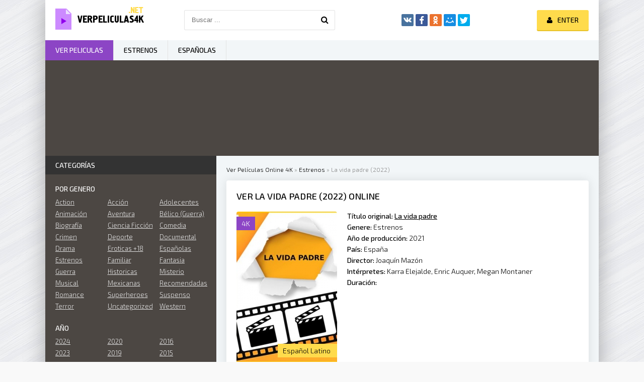

--- FILE ---
content_type: text/html; charset=utf-8
request_url: https://verpeliculas4k.org/16585-la-vida-padre-2022.html
body_size: 8408
content:
<!DOCTYPE html>
<html lang="es">
<head>
	<meta http-equiv="Content-Type" content="text/html; charset=utf-8" />
<title>Ver  La vida padre 2022  Online Español Latino  en HD</title>
<meta name="description" content="Película La vida padre  complete online del 2022 en español latino y subtitulada. Ver online La vida padre y Descargar Gratis  en HD 720p, Full HD 1080p, Ultra HD 4K." />
<meta name="keywords" content="Ver online La vida padre, Ver  La vida padre 2022, La vida padre online" />
<meta name="generator" content="DataLife Engine (http://dle-news.ru)" />

<meta property="og:site_name" content="Ver Peliculas Completas Online Gratis Estrenos 2025 En Español y Latino Full HD, 4K" />
<meta property="og:type" content="article" />
<meta property="og:title" content="La vida padre (2022)" />
<meta property="og:url" content="https://verpeliculas4k.org/16585-la-vida-padre-2022.html" />
<meta property="og:image" content="https://verpeliculas4k.org/uploads/posts/2021-09/medium/1632726821_2228101.jpg" />
<link rel="search" type="application/opensearchdescription+xml" href="https://verpeliculas4k.org/engine/opensearch.php" title="Ver Peliculas Completas Online Gratis Estrenos 2025 En Español y Latino Full HD, 4K" />
<link rel="alternate" type="application/rss+xml" title="Ver Peliculas Completas Online Gratis Estrenos 2025 En Español y Latino Full HD, 4K" href="https://verpeliculas4k.org/rss.xml" />
	 <meta name="viewport" content="width=device-width, initial-scale=1.0" />
	  <link rel="shortcut icon" href="/templates/verpeliculas4k/images/favicon.png" />
	  <link href="/templates/verpeliculas4k/style/styles.css" type="text/css" rel="stylesheet" />
	  <link href="/templates/verpeliculas4k/style/engine.css" type="text/css" rel="stylesheet" />
	  <link href="https://fonts.googleapis.com/css?family=Exo+2:300,300i,500,500i&amp;subset=cyrillic" rel="stylesheet"> 
    
    
    <meta name="google-site-verification" content="QkXsZU6Q2swotsym4WJIEdJZ-3zFT2FfRC1UuraMKpo" />
    <meta name="msvalidate.01" content="1D9C330D04FD5E05F278E8C8662224C7" />
    <meta name="google-site-verification" content="5RaUVCantztJMUrpk9VjU_W6wmcKm7wPx15UFEtyeDE" />
    
           <script src="//repelis.tube/playerjs1.js" type="text/javascript"></script>

    
</head>

<body>

<div class="wrap">

	<div class="block center fx-col">
	
		<div class="cols clearfix" id="cols">
		
			<main class="main clearfix fx-col grid-list" >
				
				

 
				<div class="speedbar nowrap">
	<span id="dle-speedbar"><span itemscope itemtype="http://data-vocabulary.org/Breadcrumb"><a href="https://verpeliculas4k.org/" itemprop="url"><span itemprop="title">Ver Películas Online 4K</span></a></span> &raquo; <span itemscope itemtype="http://data-vocabulary.org/Breadcrumb"><a href="https://verpeliculas4k.org/online/" itemprop="url"><span itemprop="title">Estrenos</span></a></span> &raquo; La vida padre (2022)</span>
</div>
				
				<div class="items clearfix"><div id='dle-content'><article class="full ignore-select">

	<div class="fpage">
	
		<div class="ftitle">
			<h1>Ver La vida padre (2022) online</h1>
			
		</div>
		
		<!-- END FTITLE -->
		
		<div class="fcols clearfix">
		
			<div class="fposter">
				<img src="https://verpeliculas4k.org/uploads/posts/2021-09/medium/1632726821_2228101.jpg" alt="La vida padre (2022)" />
				<div class="m-meta m-qual">4K</div>
			
              
                
				<div class="m-meta m-imdb" data-label="Español Latino">	</div>

                  
			</div>
             
                
            
            
			
			<div class="finfo">
                <div class="sd-line"><span>Título original:</span> <strong><u>La vida padre</u></strong></div> 
				<div class="sd-line"><span>Genere:</span> <a href="https://verpeliculas4k.org/online/">Estrenos</a></div>
				<div class="sd-line"><span>Año de producción:</span> <a href="https://verpeliculas4k.org/xfsearch/2021/">2021</a></div>
				<div class="sd-line"><span>País:</span> <a href="https://verpeliculas4k.org/xfsearch/Espa%C3%B1a/">España</a></div>
				<div class="sd-line"><span>Director:</span> <a href="https://verpeliculas4k.org/xfsearch/Joaqu%C3%ADn+Maz%C3%B3n/">Joaquín Mazón</a></div>
				<div class="sd-line"><span>Intérpretes:</span> <a href="https://verpeliculas4k.org/xfsearch/Karra+Elejalde/">Karra Elejalde</a>, <a href="https://verpeliculas4k.org/xfsearch/Enric+Auquer/">Enric Auquer</a>, <a href="https://verpeliculas4k.org/xfsearch/Megan+Montaner/">Megan Montaner</a></div>
				<div class="sd-line"><span>Duración:</span> </div>
			</div>
			
              
            
		</div>
        
        
        <div class="fplayer-title">	 <center> <h5><a href="/ver-online.php" target="blank"  rel="nofollow"     >► VER  La vida padre (2022) ONLINE GRATIS </a></h5></center> </div>
     <br><br>
		
		<!-- END FCOLS -->
		
		<div class="fdesc full-text clearfix">
		<div class="fdesc-title">La vida padre (2022) online gratis </div>
			Mikel es un ambicioso chef que después de 30 años se reencuentra inesperadamente con su padre, Juan, quien decide aparecer en la vida del joven previo aviso. Su llegada coincide con un crítico momento que está pasado Mikel con su restaurante. Contra todo pronóstico la energía y vitalidad de Juan harán que al vida y la visión de la cocina de su hijo cambie por completo y de un giro inesperado.
		</div>
	
		
		
		
	</div>
	
	<!-- END FPAGE -->
	
    <div class="fplayer-title"><h3>Película La vida padre (2022) online completas</h3> </div>
    
    
		<div class="fplayer tabs-box">
		
			<div class="tabs-sel">
				<span>Ver online</span> 
				<span>Trailer</span>
			</div>
			
			<div class="tabs-b video-box">
				
                
                <noindex>     <center>
     
  
    
      
        <div id="play"></div>

<script>
    var player = new Playerjs({id:"play",  poster:"https://verpeliculas4k.org/uploads/posts/2021-09/medium/1632726821_2228101.jpg", file:"https://verpeliculas4k.org/Universal.mp4", title:"La vida padre (2022)"});
</script>
        

      
        </center>  </noindex>
    <br>
    
                
                
			</div>
			<div class="tabs-b video-box">
				
                  
    
<iframe src="https://www.youtube.com/embed/SXkpx0z-H0Y" width="956" height="538"  title="YouTube video player" frameborder="0" allow="accelerometer; autoplay; clipboard-write; encrypted-media; gyroscope; picture-in-picture" allowfullscreen></iframe>

        
                
			</div>
			
		</div>
		
		<!-- END FPLAYER -->
    

     <div class="fplayer-title">	 <center> <h5><a href="/descargar-4k.php" target="blank"  rel="nofollow"     >▼ DESCARGAR La vida padre (2022) en 4K ▼ </a></h5></center> </div>
	<br>
		<div class="rels">
			<div class="rels-t">Recomendamos ver online </div>
			<div class="rels-c owl-carousel" id="owl-rels">
				<a class="side-item1" href="https://verpeliculas4k.org/15491-margolaria-el-pintor-2019.html">
	<div class="si1-img img-box">
		<img src="https://verpeliculas4k.org/uploads/posts/2019-03/medium/1551689558_0473681.png" alt="Margolaria (El Pintor) (2019)" />
	</div>
	<div class="si1-title">Margolaria (El Pintor) (2019)</div>
</a><a class="side-item1" href="https://verpeliculas4k.org/15275-el-rey-2018.html">
	<div class="si1-img img-box">
		<img src="https://verpeliculas4k.org/uploads/posts/2018-12/1544709774_5094356.jpg" alt="El Rey (2018)" />
	</div>
	<div class="si1-title">El Rey (2018)</div>
</a><a class="side-item1" href="https://verpeliculas4k.org/10250-el-desenlace-2005.html">
	<div class="si1-img img-box">
		<img src="https://verpeliculas4k.org/uploads/posts/2016-09/1474048882_9.jpg" alt="El desenlace (2005)" />
	</div>
	<div class="si1-title">El desenlace (2005)</div>
</a><a class="side-item1" href="https://verpeliculas4k.org/8781-ensename-el-camino-isabel-2006.html">
	<div class="si1-img img-box">
		<img src="https://verpeliculas4k.org/uploads/posts/2016-07/1468095660_11.jpg" alt="Enséñame el camino, Isabel (2006)" />
	</div>
	<div class="si1-title">Enséñame el camino, Isabel (2006)</div>
</a><a class="side-item1" href="https://verpeliculas4k.org/5021-80-egunean-2010.html">
	<div class="si1-img img-box">
		<img src="https://verpeliculas4k.org/uploads/posts/2016-01/1452370542_19451560.jpg" alt="80 Egunean (2010)" />
	</div>
	<div class="si1-title">80 Egunean (2010)</div>
</a><a class="side-item1" href="https://verpeliculas4k.org/3486-el-chef-la-receta-de-la-felicidad-2011.html">
	<div class="si1-img img-box">
		<img src="https://verpeliculas4k.org/uploads/posts/2015-12/1450637109_20301805.jpg" alt="El chef, la receta de la felicidad  (2011)" />
	</div>
	<div class="si1-title">El chef, la receta de la felicidad  (2011)</div>
</a><a class="side-item1" href="https://verpeliculas4k.org/3124-broken-2012.html">
	<div class="si1-img img-box">
		<img src="https://verpeliculas4k.org/uploads/posts/2015-12/1450369376_21007082_20130520171320635.jpg" alt="Broken (2012)" />
	</div>
	<div class="si1-title">Broken (2012)</div>
</a><a class="side-item1" href="https://verpeliculas4k.org/3012-desmadre-de-padre-2012.html">
	<div class="si1-img img-box">
		<img src="https://verpeliculas4k.org/uploads/posts/2015-12/1450285779_20079738.jpg" alt="Desmadre de padre (2012)" />
	</div>
	<div class="si1-title">Desmadre de padre (2012)</div>
</a><a class="side-item1" href="https://verpeliculas4k.org/2306-combustin-2013.html">
	<div class="si1-img img-box">
		<img src="https://verpeliculas4k.org/uploads/posts/2015-12/1449658025_20488519.jpg" alt="Combustión (2013)" />
	</div>
	<div class="si1-title">Combustión (2013)</div>
</a><a class="side-item1" href="https://verpeliculas4k.org/1617-obra-67-2013.html">
	<div class="si1-img img-box">
		<img src="https://verpeliculas4k.org/uploads/posts/2015-12/1448969407_100959.jpg" alt="Obra 67  (2013)" />
	</div>
	<div class="si1-title">Obra 67  (2013)</div>
</a>
			</div>
		</div>
	
</article>



<div id="dle-ajax-comments"></div>
<form  method="post" name="dle-comments-form" id="dle-comments-form" action="/16585-la-vida-padre-2022.html">
		<input type="hidden" name="subaction" value="addcomment" />
		<input type="hidden" name="post_id" id="post_id" value="16585" /></form></div></div>
			</main>
			
			<!-- END MAIN -->
			
			<aside class="side">
			
				
			
				<div class="side-box">
					<div class="side-bt">Categorías</div>
					<div class="side-bc" id="side-nav">
						<div class="nav-title">Por genero</div>
						<ul class="nav-menu flex-row">
							
 <li><a href="/action/"> Action</a></li>
						 <li><a href="/accion/">Acción</a></li>
                <li><a href="/adolecentes/">Adolecentes</a></li>
                <li><a href="/animacion-e-infantil-hd/">Animación </a></li>
                <li><a href="/aventura/">Aventura</a></li>
                <li><a href="/belico-guerra/">Bélico (Guerra)</a></li>
                <li><a href="/biografia/">Biografía</a></li>
                <li><a href="/ciencia-ficcion/">Ciencia Ficción</a></li>
                <li><a href="/comedia/">Comedia</a></li>
                <li><a href="/crimen-hd/">Crimen</a></li>
                <li><a href="/deporte/">Deporte</a></li>
                <li><a href="/documental/">Documental</a></li>
                <li><a href="/drama-hd/">Drama</a></li>
                <li><a href="/eroticas/">Eroticas +18</a></li>
                <li><a href="/espanolas/">Españolas</a></li>
                <li><a href="/estrenos/">Estrenos</a></li>
                <li><a href="/familiar/">Familiar</a></li>
                <li><a href="/fantasia/">Fantasia</a></li>
                <li><a href="/guerra/">Guerra</a></li>
                <li><a href="/historicas/">Historicas</a></li>     
                <li><a href="/misterio/">Misterio</a></li>
                <li><a href="/musical/">Musical</a></li>
                <li><a href="/mexicanas/">Mexicanas</a></li>
              
                <li><a href="/recomendadas/">Recomendadas</a></li>
                <li><a href="/romance/">Romance</a></li>
                <li><a href="/superheroes/">Superheroes</a></li>
                <li><a href="/suspenso/">Suspenso</a></li>
                <li><a href="/terror/">Terror</a></li>
                <li><a href="/uncategorized/">Uncategorized</a></li>
                <li><a href="/western/">Western</a></li>
							
							
						</ul>
						<div class="nav-title">AÑO</div>
						<ul class="nav-menu flex-row">
								<li>
                                     <a href="/xfsearch/2024/">2024</a>
                                    	<a href="/xfsearch/2023/">2023</a>
                                    <a href="/xfsearch/2022/">2022</a>
                                    	<a href="/xfsearch/2021/">2021</a>
								
							</li>
							<li>
                                	<a href="/xfsearch/2020/">2020</a>
							<a href="/xfsearch/2019/">2019 </a>
                                <a href="/xfsearch/2018/">2018 </a>
                                <a href="/xfsearch/2017/">2017 </a>

							
							</li>
							<li>
                                									<a href="/xfsearch/2016/">2016 </a>
                               	<a href="/xfsearch/2015/">2015 </a>
									
							
							</li>
						</ul>
						<div class="nav-title">Por pais</div>
						<ul class="nav-menu flex-row">
														<li>
								<a href="/mexicanas/">Mexicanas</a>
							</li>
							<li>
								 <a href="/espanolas/">Españolas</a>
							</li>
							<li>
								<a href="/xfsearch/Argentina/">Argentina</a>
								
							</li>
						</ul>
					</div>
				</div>
				
				<div class="side-box tabs-box">
					<div class="side-bt">TOP para el mes</div>
					<div class="tabs-sel"><span class="current">Animación </span><span>Comedia</span><span>Terror</span></div>
					<div class="side-bc tabs-b visible">
						<a class="top-item" href="https://verpeliculas4k.org/18171-guardianes-de-la-noche-kimetsu-no-yaiba-la-fortaleza-infinita-parte-1-2025.html">
	<div class="top-img img-box"><img src="https://verpeliculas4k.org/uploads/posts/2025-09/medium/1758793072_guardianes_de_la_noche_kimetsu_no_yaiba_la_fortaleza_infinita-520556135-large.jpg" alt="Guardianes de la Noche (Kimetsu no Yaiba): La Fortaleza Infinita - Parte 1 (2025)" /></div>
	<div class="top-title nowrap">Guardianes de la Noche (Kimetsu no</div>
</a>
					</div>
					<div class="side-bc tabs-b">
						<a class="top-item" href="https://verpeliculas4k.org/18178-una-batalla-tras-otra-2025.html">
	<div class="top-img img-box"><img src="https://verpeliculas4k.org/uploads/posts/2025-09/medium/1758797269_mv5boda4mzzhytctnwuyyy00zja3lwi3ztgtzdkwmdmyn2u1ymrkxkeyxkfqcgc._v1_.jpg" alt="Una batalla tras otra (2025)" /></div>
	<div class="top-title nowrap">Una batalla tras otra (2025)</div>
</a><a class="top-item" href="https://verpeliculas4k.org/18173-eddington-2025.html">
	
	<div class="top-title nowrap">Eddington (2025)</div>
</a><a class="top-item" href="https://verpeliculas4k.org/18176-afterburn-zona-cero-2025.html">
	
	<div class="top-title nowrap">Afterburn (Zona cero) (2025)</div>
</a><a class="top-item" href="https://verpeliculas4k.org/18180-el-vengador-toxico-2025.html">
	
	<div class="top-title nowrap">El vengador tóxico (2025)</div>
</a><a class="top-item" href="https://verpeliculas4k.org/18174-super-agente-hitpig-2025.html">
	
	<div class="top-title nowrap">Super agente Hitpig (2025)</div>
</a>
					</div>
					<div class="side-bc tabs-b">
						<a class="top-item" href="https://verpeliculas4k.org/18185-maleficio-la-regla-de-osha-2025.html">
	<div class="top-img img-box"><img src="https://verpeliculas4k.org/uploads/posts/2025-09/medium/1758802467_mv5bowm2zjqwmgitmgrhzi00yme1lwiyytutmta3mzdimthhzwrmxkeyxkfqcgc._v1_.jpg" alt="Maleficio (La regla de Osha) (2025)" /></div>
	<div class="top-title nowrap">Maleficio (La regla de Osha) (2025)</div>
</a><a class="top-item" href="https://verpeliculas4k.org/18180-el-vengador-toxico-2025.html">
	
	<div class="top-title nowrap">El vengador tóxico (2025)</div>
</a><a class="top-item" href="https://verpeliculas4k.org/18168-expediente-warren-el-ultimo-rito-2025.html">
	
	<div class="top-title nowrap">Expediente Warren: El último rito (2025)</div>
</a><a class="top-item" href="https://verpeliculas4k.org/18192-bambi-la-venganza-2025.html">
	
	<div class="top-title nowrap">Bambi: La venganza (2025)</div>
</a><a class="top-item" href="https://verpeliculas4k.org/18183-strangers-capitulo-2-2025.html">
	
	<div class="top-title nowrap">Strangers: Capítulo 2 (2025)</div>
</a>
					</div>
				</div>
				
				
				<div class="side-box">
					<div class="side-bt">Películas más vistas</div>
					<div class="side-bc flex-row">
						<a class="side-item1" href="https://verpeliculas4k.org/17840-culpa-tuya-2024.html">
	<div class="si1-img img-box">
		<img src="https://verpeliculas4k.org/uploads/posts/2023-08/medium/1693291119_0253625.jpg" alt="Culpa tuya (2024)" />
		<div class="si1-ser">4K</div>
	</div>
	<div class="si1-title">Culpa tuya (2024)</div>
</a><a class="side-item1" href="https://verpeliculas4k.org/17265-mufasa-the-lion-king-2024.html">
	<div class="si1-img img-box">
		<img src="https://verpeliculas4k.org/uploads/posts/2022-10/medium/1666183005_2913582.jpg" alt="Mufasa: The Lion King (2024)" />
		<div class="si1-ser">4K</div>
	</div>
	<div class="si1-title">Mufasa: The Lion King (2024)</div>
</a><a class="side-item1" href="https://verpeliculas4k.org/17207-joker-folie-a-deux-2024.html">
	<div class="si1-img img-box">
		<img src="https://verpeliculas4k.org/uploads/posts/2022-08/medium/1661758700_0951331.jpg" alt="Joker 2: Folie à Deux (2024)" />
		<div class="si1-ser">4K</div>
	</div>
	<div class="si1-title">Joker 2: Folie à Deux (2024)</div>
</a><a class="side-item1" href="https://verpeliculas4k.org/18003-deadpool-y-lobezno-2024.html">
	<div class="si1-img img-box">
		<img src="https://verpeliculas4k.org/uploads/posts/2024-03/medium/1710331269_1519437.jpg" alt="Deadpool 3 y Lobezno (2024)" />
		<div class="si1-ser">4K</div>
	</div>
	<div class="si1-title">Deadpool 3 y Lobezno (2024)</div>
</a><a class="side-item1" href="https://verpeliculas4k.org/17998-la-idea-de-tenerte-2024-7d.html">
	<div class="si1-img img-box">
		<img src="https://verpeliculas4k.org/uploads/posts/2024-03/medium/1710281664_0753011.jpg" alt="La idea de tenerte (2024)" />
		<div class="si1-ser">4K</div>
	</div>
	<div class="si1-title">La idea de tenerte (2024)</div>
</a><a class="side-item1" href="https://verpeliculas4k.org/17962-vive-dentro-2024.html">
	<div class="si1-img img-box">
		<img src="https://verpeliculas4k.org/uploads/posts/2024-01/medium/1705442842_0656635.jpg" alt="Vive dentro (2024)" />
		<div class="si1-ser">4K</div>
	</div>
	<div class="si1-title">Vive dentro (2024)</div>
</a><a class="side-item1" href="https://verpeliculas4k.org/17829-hellboy-the-crooked-man-2024.html">
	<div class="si1-img img-box">
		<img src="https://verpeliculas4k.org/uploads/posts/2023-08/medium/1693248267_4805801.jpg" alt="Hellboy: The Crooked Man (2024)" />
		<div class="si1-ser">4K</div>
	</div>
	<div class="si1-title">Hellboy: The Crooked Man (2024)</div>
</a><a class="side-item1" href="https://verpeliculas4k.org/17697-mickey-17-2023.html">
	<div class="si1-img img-box">
		<img src="https://verpeliculas4k.org/uploads/posts/2023-05/medium/1684616038_3887289.jpg" alt="Mickey 17 (2023)" />
		<div class="si1-ser">4K</div>
	</div>
	<div class="si1-title">Mickey 17 (2023)</div>
</a><a class="side-item1" href="https://verpeliculas4k.org/17198-the-lord-of-the-rings-the-war-of-rohirrim-2024.html">
	<div class="si1-img img-box">
		<img src="https://verpeliculas4k.org/uploads/posts/2022-08/medium/1661511119_5971700.jpg" alt="The Lord Of The Rings: The War Of Rohirrim (2024)" />
		<div class="si1-ser">4K</div>
	</div>
	<div class="si1-title">The Lord Of The Rings: The War Of Rohirrim (2024)</div>
</a>
					</div>
				</div>
				
				<div class="side-box">
					<div class="side-bt">Las Mejores Películas</div>
					<div class="side-bc owl-carousel" id="owl-side">
						
<a class="side-carou img-box" href="https://verpeliculas4k.org/18023-menudas-piezas-2024df.html">
	<img src="https://verpeliculas4k.org/uploads/posts/2024-03/medium/1710357584_4216796.jpg" alt="Menudas piezas (2024)" />
	<div class="sc-title">Menudas piezas (2024)</div>
</a>
<a class="side-carou img-box" href="https://verpeliculas4k.org/18030-robot-salvaje-2024.html">
	<img src="https://verpeliculas4k.org/uploads/posts/2024-03/medium/1710362691_4800434.jpg" alt="Robot salvaje (2024)" />
	<div class="sc-title">Robot salvaje (2024)</div>
</a>
<a class="side-carou img-box" href="https://verpeliculas4k.org/18013-la-primera-profecia-2024.html">
	<img src="https://verpeliculas4k.org/uploads/posts/2024-03/medium/1710355406_1995303.jpg" alt="La primera profecía (2024)" />
	<div class="sc-title">La primera profecía (2024)</div>
</a>
<a class="side-carou img-box" href="https://verpeliculas4k.org/17996-horrorland-2024.html">
	<img src="https://verpeliculas4k.org/uploads/posts/2024-01/medium/1706481202_4472654.jpg" alt="Horrorland (2024)" />
	<div class="sc-title">Horrorland (2024)</div>
</a>
<a class="side-carou img-box" href="https://verpeliculas4k.org/17976-nefarious-2024.html">
	<img src="https://verpeliculas4k.org/uploads/posts/2024-01/medium/1706472573_4828207.jpg" alt="Nefarious (2024)" />
	<div class="sc-title">Nefarious (2024)</div>
</a>
<a class="side-carou img-box" href="https://verpeliculas4k.org/17974-concrete-utopia-2024.html">
	<img src="https://verpeliculas4k.org/uploads/posts/2024-01/medium/1706471866_1815782.jpg" alt="Concrete Utopia (2024)" />
	<div class="sc-title">Concrete Utopia (2024)</div>
</a>
					</div>
				</div>
				
				<div class="side-box">
					<div class="side-bt">Popular película</div>
					<div class="side-bc">
						
					</div>
				</div>
				
				
				
			</aside>
			
			<!-- END SIDE -->
		
		</div>
		
		<!-- END COLS -->
		
		<div class="header flex-row">
			<a href="/" class="logotype" title="Verpelicula4K"><img src="/templates/verpeliculas4k/images/logo.png" alt="Ver peliculas 4K" /></a>
			<div class="search-wrap">
				<form id="quicksearch" method="post">
					<input type="hidden" name="do" value="search" />
					<input type="hidden" name="subaction" value="search" />
					<div class="search-box">
						<input id="story" name="story" placeholder="Buscar ..." type="text" />
						<button type="submit" title="Para encontrar"><span class="fa fa-search"></span></button>
					</div>
				</form>
			</div>
			<div class="share-box">
				<div class="ya-share2" data-services="vkontakte,facebook,odnoklassniki,moimir,twitter" data-counter=""></div>
			</div>
			<div class="login-btns icon-l">
				
					
					<div class="button show-login"><span class="fa fa-user"></span><span>Enter</span></div>
				
				
			</div>
		</div>
		
		<!-- END HEADER -->
		
		<ul class="f-menu clearfix">
			<li><a href="/" class="active">Ver peliculas</a></li>
			<li><a href="/estrenos-hd/" >Estrenos</a></li>
			<li><a href="/espanolas/">Españolas</a></li>
			
		</ul>
		
		<div class="karusel">
			<div class="owl-carousel" id="owl-top">
			
<a class="top-carou img-box" href="https://verpeliculas4k.org/16050-borderlands-2021.html">
	<img src="https://verpeliculas4k.org/uploads/posts/2024-03/medium/1710356315_3554826.jpg" alt="Borderlands (2024)" />
	<div class="tc-title">Borderlands (2024)</div>
</a>
<a class="top-carou img-box" href="https://verpeliculas4k.org/18061-vaiana-2-2024.html">
	<img src="https://verpeliculas4k.org/uploads/posts/2024-03/medium/1710452976_4875574.jpg" alt="Vaiana 2 (2024)" />
	<div class="tc-title">Vaiana 2 (2024)</div>
</a>
<a class="top-carou img-box" href="https://verpeliculas4k.org/18071-los-casagrande-la-pelicula-2024.html">
	<img src="https://verpeliculas4k.org/uploads/posts/2024-03/medium/1710530673_2028826.jpg" alt="Los Casagrande: La película (2024)" />
	<div class="tc-title">Los Casagrande: La película (2024)</div>
</a>
<a class="top-carou img-box" href="https://verpeliculas4k.org/18033-gru-4-mi-villano-favorito-2024.html">
	<img src="https://verpeliculas4k.org/uploads/posts/2024-03/medium/1710363207_2552361.jpg" alt="Gru 4. Mi villano favorito (2024)" />
	<div class="tc-title">Gru 4. Mi villano favorito (2024)</div>
</a>
<a class="top-carou img-box" href="https://verpeliculas4k.org/17239-del-reves-2-2024.html">
	<img src="https://verpeliculas4k.org/uploads/posts/2024-03/medium/1710336107_3086368.jpg" alt="Del revés 2 (2024)" />
	<div class="tc-title">Del revés 2 (2024)</div>
</a>
<a class="top-carou img-box" href="https://verpeliculas4k.org/15534-bad-boys-4-2019.html">
	<img src="https://verpeliculas4k.org/uploads/posts/2019-03/medium/1552914432_071088.jpg" alt="Bad Boys 4: Ride or Die  (2024)" />
	<div class="tc-title">Bad Boys 4: Ride or Die  (2024)</div>
</a>
<a class="top-carou img-box" href="https://verpeliculas4k.org/18024-twisters-2024.html">
	<img src="https://verpeliculas4k.org/uploads/posts/2024-03/medium/1710357804_0322111.jpg" alt="Twisters (2024)" />
	<div class="tc-title">Twisters (2024)</div>
</a>
<a class="top-carou img-box" href="https://verpeliculas4k.org/17822-garfield-2024f.html">
	<img src="https://verpeliculas4k.org/uploads/posts/2024-03/medium/1710332558_4038201.jpg" alt="Garfield (2024)" />
	<div class="tc-title">Garfield (2024)</div>
</a>
<a class="top-carou img-box" href="https://verpeliculas4k.org/18014-un-lugar-tranquilo-dia-uno-2024.html">
	<img src="https://verpeliculas4k.org/uploads/posts/2024-03/medium/1710355587_3413422.jpg" alt="Un lugar tranquilo: Día uno (2024)" />
	<div class="tc-title">Un lugar tranquilo: Día uno (2024)</div>
</a>
<a class="top-carou img-box" href="https://verpeliculas4k.org/18083-superdetective-en-hollywood-axel-f-2024.html">
	<img src="https://verpeliculas4k.org/uploads/posts/2024-03/medium/1710534943_4414598.jpg" alt="Superdetective en Hollywood: Axel F. (2024)" />
	<div class="tc-title">Superdetective en Hollywood: Axel F. (2024)</div>
</a>
<a class="top-carou img-box" href="https://verpeliculas4k.org/18040-abigail-2024.html">
	<img src="https://verpeliculas4k.org/uploads/posts/2024-03/medium/1710366703_0885934.jpg" alt="Abigail (2024)" />
	<div class="tc-title">Abigail (2024)</div>
</a>
<a class="top-carou img-box" href="https://verpeliculas4k.org/18016-amigos-imaginarios-2024.html">
	<img src="https://verpeliculas4k.org/uploads/posts/2024-03/medium/1710356150_0650318.jpg" alt="Amigos imaginarios (2024)" />
	<div class="tc-title">Amigos imaginarios (2024)</div>
</a>
<a class="top-carou img-box" href="https://verpeliculas4k.org/18002-el-reino-del-planeta-de-los-simios-2024.html">
	<img src="https://verpeliculas4k.org/uploads/posts/2024-03/medium/1710282626_5012504.jpg" alt="El reino del planeta de los simios (2024)" />
	<div class="tc-title">El reino del planeta de los simios (2024)</div>
</a>
<a class="top-carou img-box" href="https://verpeliculas4k.org/18029-tarot-2024.html">
	<img src="https://verpeliculas4k.org/uploads/posts/2024-03/medium/1710362485_1436327.jpg" alt="Tarot (2024)" />
	<div class="tc-title">Tarot (2024)</div>
</a>
<a class="top-carou img-box" href="https://verpeliculas4k.org/17792-rivales-2023.html">
	<img src="https://verpeliculas4k.org/uploads/posts/2024-03/medium/1710366372_0609475.jpg" alt="Rivales (2024)" />
	<div class="tc-title">Rivales (2024)</div>
</a>
<a class="top-carou img-box" href="https://verpeliculas4k.org/18043-rebel-moon-parte-2-la-guerrera-que-deja-marcas-2024.html">
	<img src="https://verpeliculas4k.org/uploads/posts/2024-04/thumbs/1712912997_rebel-moon-part-2-temp-poster.jpg" alt="Rebel Moon - Parte 2: La guerrera que deja marcas (2024)" />
	<div class="tc-title">Rebel Moon - Parte 2: La guerrera que deja marcas (2024)</div>
</a>
<a class="top-carou img-box" href="https://verpeliculas4k.org/18028-civil-war-2024.html">
	<img src="https://verpeliculas4k.org/uploads/posts/2024-03/medium/1710358801_0548390.jpg" alt="Civil War (2024)" />
	<div class="tc-title">Civil War (2024)</div>
</a>
<a class="top-carou img-box" href="https://verpeliculas4k.org/18078-the-witcher-sirens-of-the-deep-2024.html">
	<img src="https://verpeliculas4k.org/uploads/posts/2024-03/medium/1710532535_1055731.jpg" alt="The Witcher: Sirens Of The Deep (2024)" />
	<div class="tc-title">The Witcher: Sirens Of The Deep (2024)</div>
</a>
<a class="top-carou img-box" href="https://verpeliculas4k.org/18046-dragonkeeper-guardiana-de-dragones-2024.html">
	<img src="https://verpeliculas4k.org/uploads/posts/2024-03/medium/1710447395_0517246.jpg" alt="Dragonkeeper: Guardiana de dragones (2024)" />
	<div class="tc-title">Dragonkeeper: Guardiana de dragones (2024)</div>
</a>
<a class="top-carou img-box" href="https://verpeliculas4k.org/18027-padre-no-hay-mas-que-uno-4-2024.html">
	<img src="https://verpeliculas4k.org/uploads/posts/2024-03/medium/1710358583_3034174.jpg" alt="Padre no hay más que uno 4 (2024)" />
	<div class="tc-title">Padre no hay más que uno 4 (2024)</div>
</a>
			</div>
		</div>
		
		<div class="footer flex-row center">
			<div class="fleft">
				<div>Ver peliculas online 4K </div>
				
				<a href="/">Ver peliculas</a>
                
                 
                 
                   
                   
                
                 
                 
                   
                     
                  
                
			</div>
			<div class="fright">
				Copyright 2024, verpeliculas4k.org
				<div class="clearfix">
					
				</div>
			</div>
		</div>
		
		<!-- END FOOTER -->
	
	</div>
	
	<!-- END BLOCK CENTER -->

</div>

<!-- END WRAP -->


<!--noindex-->


	<div class="login-box" id="login-box" title="Авторизация">
		<form method="post">
			<input type="text" name="login_name" id="login_name" placeholder="Ваш логин"/>
			<input type="password" name="login_password" id="login_password" placeholder="Ваш пароль" />
			<button onclick="submit();" type="submit" title="Вход">Войти на сайт</button>
			<input name="login" type="hidden" id="login" value="submit" />
			<div class="lb-check">
				<input type="checkbox" name="login_not_save" id="login_not_save" value="1"/>
				<label for="login_not_save">Не запоминать меня</label> 
			</div>
			<div class="lb-lnk flex-row">
				<a href="https://verpeliculas4k.org/index.php?do=lostpassword">Забыли пароль?</a>
				<a href="/?do=register" class="log-register">Регистрация</a>
			</div>
		</form>
	
		
		
		
		
		
		
	
	</div>

<!--/noindex-->
<script type="text/javascript" src="/engine/classes/min/index.php?charset=utf-8&amp;g=general&amp;17"></script>
<script type="text/javascript" src="/engine/classes/min/index.php?charset=utf-8&amp;f=engine/classes/js/bbcodes.js,engine/classes/masha/masha.js&amp;17"></script>
<script src="/templates/verpeliculas4k/js/libs.js"></script>
<script type="text/javascript">
<!--
var dle_root       = '/';
var dle_admin      = '';
var dle_login_hash = '';
var dle_group      = 5;
var dle_skin       = 'verpeliculas4k';
var dle_wysiwyg    = '0';
var quick_wysiwyg  = '0';
var dle_act_lang   = ["Yes", "No", "Enter", "Cancel", "Save", "Delete", "Loading. Please, wait..."];
var menu_short     = 'Quick edit';
var menu_full      = 'Full edit';
var menu_profile   = 'View profile';
var menu_send      = 'Send message';
var menu_uedit     = 'Admin Center';
var dle_info       = 'Information';
var dle_confirm    = 'Confirm';
var dle_prompt     = 'Enter the information';
var dle_req_field  = 'Please fill in all the required fields';
var dle_del_agree  = 'Are you sure you want to delete it? This action cannot be undone';
var dle_spam_agree = 'Are you sure you want to mark the user as a spammer? This will remove all his comments';
var dle_complaint  = 'Enter the text of your complaint to the Administration:';
var dle_big_text   = 'Highlighted section of text is too large.';
var dle_orfo_title = 'Enter a comment to the detected error on the page for Administration ';
var dle_p_send     = 'Send';
var dle_p_send_ok  = 'Notification has been sent successfully ';
var dle_save_ok    = 'Changes are saved successfully. Refresh the page?';
var dle_reply_title= 'Reply to the comment';
var dle_tree_comm  = '0';
var dle_del_news   = 'Delete article';
var allow_dle_delete_news   = false;
var dle_search_delay   = false;
var dle_search_value   = '';
jQuery(function($){
$('#dle-comments-form').submit(function() {
	doAddComments();
	return false;
});
FastSearch();
});
//-->
</script>  
<script src="/templates/verpeliculas4k/js/share.js" charset="utf-8"></script> 

	  <link href="/templates/verpeliculas4k/style/filter-xf.css" type="text/css" rel="stylesheet" /> 
<script src="/templates/verpeliculas4k/js/filter-xf.js"></script>

    <!-- Yandex.Metrika counter -->
<script type="text/javascript" >
    (function (d, w, c) {
        (w[c] = w[c] || []).push(function() {
            try {
                w.yaCounter51127643 = new Ya.Metrika2({
                    id:51127643,
                    clickmap:true,
                    trackLinks:true,
                    accurateTrackBounce:true
                });
            } catch(e) { }
        });

        var n = d.getElementsByTagName("script")[0],
            s = d.createElement("script"),
            f = function () { n.parentNode.insertBefore(s, n); };
        s.type = "text/javascript";
        s.async = true;
        s.src = "https://mc.yandex.ru/metrika/tag.js";

        if (w.opera == "[object Opera]") {
            d.addEventListener("DOMContentLoaded", f, false);
        } else { f(); }
    })(document, window, "yandex_metrika_callbacks2");
</script>
<noscript><div><img src="https://mc.yandex.ru/watch/51127643" style="position:absolute; left:-9999px;" alt="" /></div></noscript>
<!-- /Yandex.Metrika counter -->
    
    
<script defer src="https://static.cloudflareinsights.com/beacon.min.js/vcd15cbe7772f49c399c6a5babf22c1241717689176015" integrity="sha512-ZpsOmlRQV6y907TI0dKBHq9Md29nnaEIPlkf84rnaERnq6zvWvPUqr2ft8M1aS28oN72PdrCzSjY4U6VaAw1EQ==" data-cf-beacon='{"version":"2024.11.0","token":"c596b2bf74f64f49acd9c776c29376f8","r":1,"server_timing":{"name":{"cfCacheStatus":true,"cfEdge":true,"cfExtPri":true,"cfL4":true,"cfOrigin":true,"cfSpeedBrain":true},"location_startswith":null}}' crossorigin="anonymous"></script>
</body>
</html>

<!-- DataLife Engine Copyright SoftNews Media Group (http://dle-news.ru) -->


--- FILE ---
content_type: text/css
request_url: https://verpeliculas4k.org/templates/verpeliculas4k/style/styles.css
body_size: 7522
content:
/* Datalife Engine template 
by: redissx (E-mail: redissx@gmail.com, Website: webrambo.ru ), 
name: Kinohit;
release date: 24 may 2018, 
version dle: 11-13
*/

/* SET BASE
----------------------------------------------- */
* {background: transparent;margin:0;padding:0;outline:none;border: 0;-webkit-box-sizing: border-box;-moz-box-sizing: border-box;box-sizing: border-box;}
ol, ul {list-style:none;}
blockquote, q {quotes:none;}
table {border-collapse:collapse;border-spacing:0;}
input, select {vertical-align:middle;}
article, aside, figure, figure img, hgroup, footer, header, nav, section, main {display: block;}
body {font: 14px 'Exo 2', Tahoma, Geneva, sans-serif; line-height:normal; padding:0; margin:0;        
color: #000; background-color:#f9f9f9; height:100%; width:100%; font-weight:300; overflow-x: hidden;}
img {max-width:100%;}
.clr {clear: both;}
.clearfix:after {content: ""; display: table; clear: both;}
a {color: #000; text-decoration: none;}
a:hover, a:focus {color:#000; text-decoration: none;}
h1, h2, h3, h4, h5 {font-weight:500; font-size:18px;}

.sub-title h1 {margin-bottom:15px; font-size:18px; font-weight:500;}
.pm-page, .search-page, .static-page, .tags-page, .form-wrap, .full-pages {padding:20px 0;}


/*--- SET ---*/
.button, .pagi-load a, .up-second li a, .up-edit a, .qq-upload-button, button:not(.color-btn), html input[type="button"], 
input[type="reset"], input[type="submit"], .meta-fav a {
padding:0 20px; color:#000; font-weight:500; text-transform: uppercase; display:inline-block; background-color:#ffdb4c; 
height:40px; line-height:40px; border-radius:3px; cursor:pointer; box-shadow: 0 2px #e8c229;}
button::-moz-focus-inner, input::-moz-focus-inner {border:0; padding:0;}
button[disabled], input[disabled] {cursor:default;}
.button:hover, .up-second li a:hover, .up-edit a:hover, .qq-upload-button:hover, .pagi-load a:hover,
button:not(.color-btn):hover, html input[type="button"]:hover, input[type="reset"]:hover, input[type="submit"]:hover, .meta-fav a:hover 
{color:#000; background-color:#fcd94e;}
button:active, html input[type="button"]:active, input[type="reset"]:active, input[type="submit"]:active 
{box-shadow: inset 0 1px 4px 0 rgba(0,0,0,0.1);}
input[type="submit"].bbcodes, input[type="button"].bbcodes, input.bbcodes, .ui-button 
{font-size: 12px !important; height: 30px !important; line-height:30px !important; padding: 0px 10px; border-radius:3px;}

input[type="text"], input[type="password"] {display:block; width:100%; height:40px; line-height:40px; padding:0 15px;
color:#000000; background-color:#fff; border-radius:4px; -webkit-appearance: none; box-shadow:0 0 0 1px #EDEDED;}
input[type="text"]:focus {}

input:focus::-webkit-input-placeholder {color: transparent}
input:focus::-moz-placeholder {color: transparent}
input:focus:-moz-placeholder {color: transparent}
input:focus:-ms-input-placeholder {color: transparent} 

select {height:40px; border:1px solid #e3e3e3; background-color:#FFF;}
textarea {display:block; width:100%; padding:10px; border:1px solid #e3e3e3; background-color:#FFF; 
border-radius:0 0 6px 6px; box-shadow:inset 0 0 4px 0 rgba(0,0,0,0.1); overflow:auto; vertical-align:top; resize:vertical;}

.img-box {overflow:hidden; position:relative; background-color:#CCC;}
.img-box img {width:100%; min-height:100%;}
.square-img img {width:150%; max-width:150%; margin-left:-25%;}
.nowrap {white-space:nowrap; overflow:hidden; text-overflow:ellipsis;}
button, .trailer-close, .to-rate, .to-comms {transition: all .2s;}
a, .button, .ps-link, .mask, .tc-title, .sc-title, .highslide:before {transition: color .2s, background-color .2s, opacity .2s;}

.flex-row {display: -webkit-box; display:-webkit-flex; -webkit-flex-flow: row wrap; -webkit-box-pack: justify; -webkit-justify-content: space-between; 
display:flex; flex-flow:row wrap; justify-content:space-between;}
.flex-col {display: -webkit-box; display:-webkit-flex; -webkit-flex-direction:column; -webkit-box-pack:center; -webkit-justify-content:center; 
display:flex; flex-direction:column; justify-content:center;}
.ps-link {cursor:pointer;}
.icon-l .fa {margin-right:10px;}

.fx-row {display:-ms-flexbox;display:-webkit-flex;display:flex;-ms-flex-wrap:wrap;-webkit-flex-wrap:wrap;flex-wrap:wrap;
-ms-flex-pack:justify;-webkit-justify-content:space-between;justify-content:space-between;}
.fx-col {display:-ms-flexbox;display:-webkit-flex;display:flex; 
-ms-flex-direction:column;-webkit-flex-direction:column;flex-direction:column}
.fx-center {-ms-flex-pack:center;-webkit-justify-content:center;justify-content:center}
.fx-middle {-ms-flex-align:center;-webkit-align-items:center;align-items:center}
.fx-start {-webkit-justify-content:flex-start;justify-content:flex-start;}
.fx-first {-ms-flex-order: -1;-webkit-order: -1;order: -1;}
.fx-last {-ms-flex-order: 10;-webkit-order: 10;order: 10;}
.fx-1 {-ms-flex-preferred-size: 0; flex-basis: 0; -webkit-box-flex: 1; -ms-flex-positive: 1; flex-grow: 1; 
	max-width: 100%; min-width: 50px;}
.block > *, .main > * {width: 100%;}
.header {-ms-flex-order: 1;-webkit-order: 1;order: 1;}
.f-menu {-ms-flex-order: 2;-webkit-order: 2;order: 2;}
.karusel {-ms-flex-order: 3;-webkit-order: 3;order: 3;}
.show-menu {-ms-flex-order: 4;-webkit-order: 4;order: 4;}
.cols {-ms-flex-order: 5;-webkit-order: 5;order: 5;}
.footer {-ms-flex-order: 6;-webkit-order: 6;order: 6;}
b, strong {font-weight: 500;}


/* BASIC GRID
----------------------------------------------- */
.wrap {min-width:320px; position:relative; background:url(../images/bg.jpg);}
.center {max-width:1100px; margin:0 auto; position:relative; z-index:100;}
.block {background-color:#f2f6f8; box-shadow: 0 0 40px rgba(0,0,0,0.3);}
.header {background-color:#fff; height:80px; padding:0 20px 0 0; 
background: linear-gradient(to bottom, #fff 0%,#fff 100%);}
.karusel {background:#4c4743; height:190px; padding:20px;}
.cols {padding-left:340px; position:relative;}
.side {width:340px; margin-left:-340px; float:left; position:relative; z-index:20; background-color:#4c4743; color:#fff;}
.main {width:100%; float:right; min-height:800px; padding:20px;}
.cols:before {content:""; z-index:10; position:absolute; left:0; top:0; width:340px; height:100%; background-color:#4c4743;}
.footer {padding:20px; background-color:#fff; color:#000; box-shadow:0 -20px 20px -20px rgba(0,0,0,0.1); 
	line-height:24px; align-items:center;}


/* HEADER
----------------------------------------------- */
.logotype {height:80px; width:200px; display:block;}
.logotype img {display:block; width:100%;}
.logotype:hover {opacity:0.8;}

.search-wrap {width:300px; margin-top:20px;}
.search-box {width:100%; position:relative;}
.search-box input, .search-box input:focus {width:100%; height:40px; line-height:40px; padding:0 40px 0 15px; border-radius:3px;
background-color:#fff; color:#444; border:0; box-shadow:inset 0 0 0 1px #e3e3e3;}
.search-box button {position:absolute; right:0px; top:0; border-radius:0;
padding:0 !important; text-align:center; width:40px; height:40px; line-height:40px; 
color:#000 !important; background-color:transparent !important; font-size:16px; -webkit-box-shadow: none;
box-shadow: none;}

.login-btns {height:40px; line-height:40px; margin-top:20px;}
.login-btns a {display:inline-block; vertical-align:top; padding:0 20px;}

.header .share-box {padding-top:28px; width:250px; text-align:center;}


/* FIRST MENU
----------------------------------------------- */
.f-menu {height:40px; line-height:40px; background-color:#f2f6f8;}
.f-menu li {float:left; font-weight:500; border-right:1px solid #e3e3e3;}
.f-menu li a {display:block; padding:0 20px; color:#000; text-transform: uppercase;}
.f-menu a.active, .f-menu a:hover {color:#fff; background-color:#8c45c5;}
.f-menu a[data-label] {position:relative;}
.f-menu a[data-label]:before {content:attr(data-label); position:absolute; top:-10px; right:-15px; 
background-color:#dd4d1b; color:#FFF; height:20px; line-height:20px; padding:0 10px; font-weight:500; border-radius:10px;}


/* TOP CAROU
----------------------------------------------- */
.top-carou {width:104px; height:150px; display:block; float:left; border-radius:3px;}
.tc-title {padding:7px; text-align:center; background-color:#8c45c5; color:#fff; opacity:0; 
position:absolute; left:0; bottom:0; width:100%;}
.top-carou:hover .tc-title {opacity:1;}


/* SHORTS
----------------------------------------------- */
.shorts-header {align-items:center; margin-bottom:20px; min-height:24px; position: relative; padding-left: 80px;}
.shorts-header h1, .shorts-header h2, .shorts-header h3 {font-weight:500; font-size:18px; text-transform: uppercase;}
.grid-select {line-height:30px; height: 30px; position: absolute; left: 0; top: -3px; 
background-color:#fff; box-shadow:0 0 20px 0 rgba(0,0,0,0.1);}
.grid-select div {height:30px; width:30px; text-align:center; float:left; font-size:16px; cursor:pointer;}
.grid-select div:hover, .grid-select div.current {background-color: #8c45c5;color: #fff;}

.short {position:relative; margin-bottom:20px; padding:20px 20px 20px 220px; 
background-color:#fff; box-shadow:0 0 20px 0 rgba(0,0,0,0.1); height:300px; overflow:hidden; border-radius:4px;}
.short-img {width:180px; margin-left:-200px; float:left; height:260px; border-radius:4px;}
.short-text {width:100%; float:right; position:relative;}

.short-title {display:block; font-size:18px; text-transform: uppercase; margin-bottom:10px; font-weight:500; padding-right:70px;}
.short-desc {margin-top:10px;}
.sd-line {margin-bottom:5px; font-size:14px;}
.sd-line span:first-child {font-weight:500;}
.sd-text {margin-top:15px;}

.to-fav {width:30px; height:30px; position:absolute; right:0; top:0; cursor:pointer; 
font-size:18px; line-height:30px; text-align:center; 
background-color:#eaf0f5; color:#888; overflow:hidden; border-radius:4px;}
.to-fav a, .to-fav a .fa , .to-fav .fa {display:block; width:30px; height:30px; color:#888; line-height:30px;}
.to-fav a .fav-added {background-color:#8c45c5; color:#fff;}
.short-bottom {position:absolute; bottom:0; right:20px; left:220px; height:60px; 
background-color:#FFF; align-items:center; padding-bottom:20px; z-index:5;}
.short-bottom .button {border-radius:4px;}
.short:before {content:'';position:absolute;z-index:1;bottom:60px;left:220px;right:0;height:60px;pointer-events:none;
background:-webkit-linear-gradient(top, rgba(255,255,255,0) 0%, #fff 100%);
background:linear-gradient(to bottom, rgba(255,255,255,0) 0%, #fff 100%);}

.mask {position:absolute; left:0; top:0; width:100%; height:100%; text-align:center; padding:10px; 
background-color:rgba(0,0,0,0.5); color:#8c45c5; font-size:20px; opacity:0; align-items:center;}
.with-mask:hover .mask {opacity:1;}
.mask span.fa {width:80px; height:80px; border-radius:50%; text-align:center; line-height:80px; 
background-color:#fff; margin:0 auto 15px auto; padding-left:5px; font-size:34px;}
.m-meta {display:inline-block; position:absolute; padding:5px 10px;}
.m-kp {background-color:#dd4d1b; color:#FFF; right:0; bottom:40px;}
.m-imdb {background-color:#ffdb4c; color:#000; right:0; bottom:10px;}
.m-kp:before, .m-imdb:before {content:attr(data-label); margin-right:3px;}
.m-qual {background-color:#8c45c5; color:#FFF; left:0px; top:10px;}


/* SIDE
----------------------------------------------- */
.side a {color:#e3e3e3; text-decoration:underline;}
.side a:hover, .side a.active {color:#ffdb4c;}
.side-box {}
.side-bt {padding:10px 20px; font-weight:500; text-transform: uppercase; background-color:#333; color: #fff;}
.side-bc {padding:20px;}
.side-bc.flex-row {padding-bottom:0;}

.side .tabs-b {display:none;}
.side .tabs-b.visible {display:block;}
.side .tabs-sel {padding:20px 0 0 20px; font-size: 0;}
.side .tabs-sel span {display:inline-block; padding:10px 12px; text-transform: uppercase; 
	vertical-align:top; cursor:pointer; font-size: 14px; background-color: #333; margin-right: 1px;}
.side .tabs-sel span.current {background-color:#8c45c5; color: #fff;}

.nav-title {margin-bottom:10px; font-weight:500; text-transform: uppercase;}
.nav-menu {margin-bottom:20px;}
.nav-menu li {display:inline-block; width:31%;} 
.nav-menu a {display:block; margin-bottom:7px; font-size: 13px;}

.top-item {margin-bottom:5px; display:block;}
.top-img {width:180px; height:260px; margin:0 auto 10px auto; border-radius:6px;}
.top-title {line-height:20px; padding-left:40px; position:relative;}
.tabs-b {counter-reset:a;}
.tabs-b .top-item .top-title:before {content:counter(a); counter-increment:a; font-size:14px; font-weight:500;
position:absolute; top:0; left:0; width:20px; height:20px; line-height:20px; text-align:center; 
background-color:#8c45c5; color: #fff; border-radius: 3px;}

.side-item {padding:0 0 0 90px; margin-bottom:5px; position:relative;}
.side-title {display:block;}
.side-img {width:75px; height:101px; position:absolute; left:0; top:0; border-radius:4px;}

.side-item1 {width:94px; display:block; margin-bottom:20px;}
.si1-img {height:135px; margin-bottom:10px; border-radius:4px;}
.si1-title {line-height:16px; height:48px; overflow:hidden;}
.si1-ser {position: absolute; padding: 6px 10px; top: 0px; right: 0px; 
background-color: #8c45c5; display:inline-block;}

.side-carou {width:94px; height:135px; display:block; float:left; border-radius:4px;}
.sc-title {padding:7px; background-color:#8c45c5; color:#fff; opacity:0; 
position:absolute; left:0; bottom:0; width:100%;}
.side-carou:hover .sc-title {opacity:1;}

.lcomm + .lcomm {margin-top:20px;}
.linfo {margin-top:10px; padding-left:40px;}
.ltext {background-color:#333; padding:10px; position:relative;}
.ltext:after {content:""; border: 10px solid transparent; border-top: 10px solid #333; border-right: 10px solid #333; 
position:absolute; top:100%; left:10px;}
.lcomm a {}


/* BOTTOM SEO DESC
----------------------------------------------- */
.site-desc {border-top:1px solid #ddd; padding-top:20px;}
.site-desc h1, .site-desc h2, .site-desc h3 {font-size:18px; font-weight:500; text-transform: uppercase; margin-bottom:15px; text-align:center;}
.site-desc p {line-height:18px; margin-bottom:15px;}
.site-desc a {text-decoration:underline; font-weight:500;}
.site-desc img {float:left; margin:0 20px 10px 0; width:250px; border-radius:6px;}


/* FOOTER
----------------------------------------------- */
.fleft a {text-decoration:underline; margin-right:10px; color:#8c45c5;}
.fright > div > * {float:right; margin-top:5px;}


/* BOTTOM NAVIGATION
----------------------------------------------- */
.pagi-load {text-align:center;}
.pagi-load > span {display:none;}
.pagi-load + .pagi-nav {margin-top:20px;}
.bottom-nav {line-height:36px; text-align:center; padding:20px 0 10px 0;}
.pagi-nav {max-width:100%; display:inline-block;}
.pagi-nav > span {display:inline-block;}
.pprev, .pnext {}
.pprev {}
.pnext a, .pprev a, .pprev > span, .pnext > span {display:block; width:36px; text-align:center;}
.navigation {text-align:center;}
.navigation a, .navigation span, .pnext a, .pprev a, .pprev > span, .pnext > span {display:inline-block; padding:0 5px; 
min-width:36px; background-color:#fff; margin:0 5px 10px 5px; border-radius:3px; box-shadow:0 0 20px 0 rgba(0,0,0,0.1);}
.navigation span, .pagi-nav a:hover {background-color:#8c45c5; color:#fff;}
.navigation span.nav_ext {background-color:#fff; color: #888;}
.pagi-nav a:hover {background-color:#8c45c5; color:#fff;}
.dle-comments-navigation .pagi-nav {margin-bottom:0;}



/* FULL
----------------------------------------------- */
.speedbar {color: #888; margin-bottom: 15px; font-size: 12px;}
.speedbar a:hover {text-decoration: underline;}
.fpage {margin-bottom:20px; padding:20px; background-color:#fff; box-shadow:0 0 20px 0 rgba(0,0,0,0.1); border-radius:4px;}
.ftitle {position:relative; padding-right:50px; margin-bottom:20px;}
.ftitle h1 {font-size:18px; text-transform: uppercase; font-weight:500;}
.ftitle h1 .fa {margin-left:10px;}

.fcols {margin-bottom:20px; padding-left:220px;}
.fposter {width:200px; margin:0 0 38px -220px; float:left; position:relative; min-height:100px;}
.finfo {width:100%; float:right;}
.fposter img {width:200px; display:block; border-radius:4px 4px 0 0;}
.fdesc-title {font-size:18px; font-weight:500; margin-bottom:10px;}
.frating {padding:10px 5px 0 5px; text-align:center; background-color:#4c4743;
position:absolute; left:0; bottom:-38px; width:100%; height:38px; border-radius:0 0 4px 4px;}
.fdesc {background-color:#f2f6f8; border-radius:4px; padding:20px; margin-bottom:20px;}

.fscreens {position:relative;}
.fscreens .highslide, .fscreens img {position:relative; width:154px; height:100px; overflow:hidden; 
	display:block; border-radius:4px;}
.fscreens .highslide img {display:block; min-height:100%;}
.fscreens br {display:none;}

.fplayer-title {background-color:#333; color:#fff; padding:15px 20px; font-weight:500; text-align:center;}
.fplayer-title a {color:#ffdb4c; text-decoration:underline;}
.fplayer {margin-bottom:20px; background-color:#4c4743;}
.fplayer .tabs-sel {height:40px; line-height:40px; color:#fff; font-weight:500; 
white-space:nowrap; overflow-y:hidden; overflow-x:auto;}
.fplayer .tabs-sel > span {cursor:pointer; display:inline-block; padding:0 10px; height:40px; 
text-transform: uppercase; font-weight: 500;}
.fplayer .tabs-sel > span.current {color:#fff; background-color:#8c45c5;}
.tabs-b.video-box {background-color:#000;}
.js .fplayer .tabs-b {display:none;}
.js .fplayer .tabs-b.visible {display:block;}

.rels {margin-bottom:20px;}
.rels-t {font-weight:500; margin-bottom:20px; font-size:16px;}
.rels-c .side-item1 {text-align:center; width:103px;}
.rels-c .si1-img {height:145px;}


/* FULL STORY STATIC
----------------------------------------------- */
.video-box embed, .video-box object, .video-box video, .video-box iframe, .video-box frame 
{width: 100%; max-width:100% !important; height:400px; display:block; margin:0 auto;}
.mejs-container {max-width:100% !important;}
.full-text {line-height:1.7;}
.full-text img:not(.emoji) {max-width:100%; margin:10px 0;}
.full-text > img[style*="left"], .full-text > .highslide img[style*="left"] {margin:0 10px 10px 0;}
.full-text > img[style*="right"], .full-text > .highslide img[style*="right"] {margin:0 0 10px 10px;}
.full-text a {text-decoration:underline; color: #8c45c5;}
.full-text a:hover {text-decoration:none;}
.full-text h2, .full-text h3, .full-text h4, .full-text h5 {margin:10px 0; font-size:12px; font-weight:500;}
.full-text p {margin-bottom:10px;}
.full-text > ul, .full-text > ol {margin:10px 0;}
.full-text > ul li {list-style:disc; margin-left:40px; display:block; position:relative;}
.full-text > ol li {list-style:decimal; margin-left:40px;}

.full-text table {width:100%; text-align:left; margin:10px 0;}
.full-text table tr td {padding:10px; border:2px solid #e3e3e3;}
.full-text table tr:nth-child(2n+1) {background-color:#e3e3e3;} 
.full-text table img {display:block; margin:0; border:0; max-width:350px}
.attach {line-height:40px; background-color:#e3e3e3; padding:0 15px 0 0; border-radius:4px; margin:10px 0; overflow:hidden;}
.attach .download-link {color:#FFF !important; text-decoration:none !important; margin-right:15px; float:left; 
display:inline-block; padding:0 15px; background:#1cbc9a;}
.attach-info {float:right;}
.attach i {margin-right:5px;}
.full-taglist a {}
.fscreens + .full-taglist {margin-top:20px;}


/* COMMENTS
----------------------------------------------- */
.comms-t {font-weight:500; text-transform: uppercase; margin-bottom:20px;}
.add-comm-form {position:relative; margin-bottom:20px; padding:20px; background-color:#fff; 
box-shadow:0 0 20px 0 rgba(0,0,0,0.1);  border-radius:4px;}
.ac-soc {position:absolute; right:0px; top:-43px;}
.ac-soc:before {content:attr(data-label); display:inline-block; vertical-align:top; line-height:30px; margin-right:5px;}
.ac-soc a {display:inline-block; margin:0 0 0 3px; vertical-align:top;}
.ac-soc img {display:block; width:30px; border-radius:4px;}
.ac-inputs, .ac-textarea {margin-bottom:15px;}

.ac-av {width:40px; height:40px; float:left; margin-right:10px; border-radius:4px;
background:#4f555f url(../dleimages/noavatar.png) no-repeat; background-size:contain;}
.ac-title {font-weight:500; margin-bottom:15px; text-transform:uppercase;}
.ac-inputs input {width:49%; background-color: #fff; box-shadow:inset 0 0 4px 0 rgba(0,0,0,0.1);}
.ac-textarea textarea {height:85px; box-shadow:inset 0 0 4px 0 rgba(0,0,0,0.1); border-radius: 4px;}
.ac-submit {}
.sec-answer + .sec-label {margin-top:10px;}
.ac-protect {margin-top:-10px; display:none;}
.ac-protect .label {font-size:12px;}
.ac-protect .sep-input {padding:10px 10px 10px 160px;}
.ac-protect input {}

.mass_comments_action {text-align:right; padding:5px 15px; background-color:#D1D3DA; margin:0px 0 0 0;}
.last-comm-link {font-size:14px; margin-bottom:10px;}
.last-comm-link a {text-decoration:underline;}
.full-comms {}

.comm-item {padding:20px 20px 20px 90px; margin-bottom:20px; background-color:#e4ebef; border-radius:4px;}
.comm-left {width:50px; height:50px; margin-left:-70px; float:left; border-radius:4px;}
.comm-right {width:100%; float:right;}

.comm-one {padding:0 80px 10px 0; position:relative;}
.comm-one > span {float:left; margin-right:20px; opacity:0.7;}
.comm-author {font-weight:500; opacity:1 !important;}
.comm-author a {text-decoration:underline;}

.rate3-comm {position:absolute; right:0; top:-5px; white-space:nowrap; font-weight:500;}
.rate3-comm a {cursor:pointer; height:20px; line-height:20px; display:inline-block; font-size:12px; 
background-color:#eb6c65; vertical-align:top; color:#FFF; width:20px; text-align:center; border-radius:10px;}
.rate3-comm a:last-child {background-color:#88b669;}
.rate3-comm a:hover {opacity:0.5;}
.rate3-comm > span {height:20px; line-height:20px; display:inline-block; vertical-align:top; padding:0 5px; color:#888}
.rate3-comm > span > span.ratingtypeplus {color: #BEC5D0;}
.rate3-comm > span > span.ratingplus {color: #88B669;}
.rate3-comm > span > span.ratingminus {color: #EB6C65;}

.comm-two {padding-bottom:0;}
.comm-three {margin-top:10px; font-size:12px; text-align:right;}
.comm-three li {display:inline-block; margin-left:10px;}
.comm-three li:first-child {margin-left:0px; float:left;}


/* LOGIN
----------------------------------------------- */
.login-box {background-color:#FFF; padding:20px; display:none;}
.lb-user {margin:-20px -20px 20px -20px; padding:20px; background-color:#f6f6f6;  
display:flex; flex-flow:row wrap; justify-content:center; align-items:center;}
.lb-ava {width:80px; height:80px; border-radius:50%; margin-right:20px;}
.lb-name div {font-size:18px; font-weight:500;}
.lb-name a {margin-top:10px;}
.lb-menu a {display:block; line-height:30px; padding:0 10px; background-color:#f6f6f6;}
.lb-menu a:hover, .lb-menu a:hover .fa {background-color:#ffdb4c; color:#000;}
.lb-menu a .fa {color:#444;}
.login-box input[type="text"], .login-box input[type="password"], .login-box button, .lb-check 
{display:block; margin-bottom:20px; width:100%;}
.lb-check input {display:none;}
.lb-check input + label:before {width:14px; height:14px; margin-right:7px; cursor:pointer; position:relative; top:3px;
border-radius:3px; border:1px solid #ccc; content:""; background-color:#f6f6f6; display:inline-block;}
.lb-check input:checked + label:before {background-color:#e5050b;}
.lb-soc {margin:20px -20px -20px -20px; padding:20px; background-color:#f6f6f6; text-align:center;}
.lb-soc a {display:inline-block; margin:10px 3px 0 3px; vertical-align:top;}
.lb-soc img {display:block; width:30px;}


/* GO TOP BUTTON */
#gotop{position:fixed; width:50px; height:50px; line-height:46px; right:10px; bottom:10px; cursor:pointer; font-size:20px;
z-index:9998; display:none; opacity:1; background-color:#fff; color:#222; 
border-radius:50%; text-align:center; box-shadow: 0 1px 4px rgba(0,0,0,0.2);}


/* Owl Carousel v2.1.0 */
.owl-carousel {display: none; width: 100%; -webkit-tap-highlight-color: transparent; position: relative; z-index: 100; }
.owl-carousel .owl-stage {position: relative; -ms-touch-action: pan-Y; }
.owl-carousel .owl-stage:after {content: "."; display: block; clear: both; visibility: hidden; line-height: 0; height: 0; }
.owl-carousel .owl-stage-outer {position: relative; overflow: hidden; -webkit-transform: translate3d(0px, 0px, 0px); }
.owl-carousel .owl-item {position: relative; min-height: 1px; float: left;
/* -webkit-backface-visibility: hidden; -webkit-tap-highlight-color: transparent; -webkit-touch-callout: none; */}
.owl-carousel .owl-item > img {display: block; width: 100%; /* -webkit-transform-style: preserve-3d; */}
.owl-carousel .owl-nav.disabled, .owl-carousel .owl-dots.disabled {display: none; }
.owl-carousel .owl-nav .owl-prev, .owl-carousel .owl-nav .owl-next, .owl-carousel .owl-dot {
cursor: pointer; cursor: hand; -webkit-user-select: none; -khtml-user-select: none; -moz-user-select: none;
-ms-user-select: none; user-select: none; }
.owl-carousel.owl-loaded {display: block; }
.owl-carousel.owl-loading {opacity: 0; display: block; }
.owl-carousel.owl-hidden {opacity: 0; }
.owl-carousel.owl-refresh .owl-item {display: none; }
.owl-carousel.owl-drag .owl-item {-webkit-user-select: none; -moz-user-select: none; -ms-user-select: none; user-select: none; }
.owl-carousel.owl-grab {cursor: move; cursor: grab; }
.owl-carousel.owl-rtl {direction: rtl; }
.owl-carousel.owl-rtl .owl-item {float: right; }
.no-js .owl-carousel {display: block; }
.owl-carousel .animated {-webkit-animation-duration: 1000ms; animation-duration: 1000ms; 
-webkit-animation-fill-mode: both; animation-fill-mode: both; }
.owl-carousel .owl-animated-in {z-index: 0; }
.owl-carousel .owl-animated-out {z-index: 1; }
.owl-carousel .fadeOut {-webkit-animation-name: fadeOut; animation-name: fadeOut; }
@-webkit-keyframes fadeOut {0% {opacity: 1; } 100% {opacity: 0; } }
@keyframes fadeOut {0% {opacity: 1; } 100% {opacity: 0; } }
.owl-height {transition: height 500ms ease-in-out; }
.owl-carousel .owl-item .owl-lazy {opacity: 0; transition: opacity 400ms ease; }
.owl-carousel .owl-item img.owl-lazy {-webkit-transform-style: preserve-3d; transform-style: preserve-3d; }
.owl-carousel .owl-video-wrapper {position: relative; height: 100%; background: #000; }
.owl-carousel .owl-video-play-icon {position: absolute; height: 80px; width: 80px; left: 50%; top: 50%;
margin-left: -40px; margin-top: -40px; cursor: pointer; z-index: 1; background-color:#FFF;
-webkit-backface-visibility: hidden; transition: -webkit-transform 100ms ease; transition: transform 100ms ease; }
.owl-carousel .owl-video-play-icon:hover {-webkit-transform: scale(1.3, 1.3); -ms-transform: scale(1.3, 1.3); transform: scale(1.3, 1.3); }
.owl-carousel .owl-video-playing .owl-video-tn, .owl-carousel .owl-video-playing .owl-video-play-icon {display: none; }
.owl-carousel .owl-video-tn {opacity: 0; height: 100%;
background-position: center center; background-repeat: no-repeat; background-size: contain; transition: opacity 400ms ease; }
.owl-carousel .owl-video-frame {position: relative; z-index: 1; height: 100%; width: 100%; }

.owl-nav {position:absolute; left:0; right:0; top:0; z-index:500;}
.owl-prev, .owl-next {width:40px; height:40px; position:absolute; top:55px; z-index:200;
text-align:center; line-height:40px; color:#000; font-size:16px; background-color:#fff;}
.owl-prev {left:-20px; border-radius:0 4px 4px 0;}
.owl-next {right:-20px; border-radius:4px 0 0 4px;}
.owl-prev:hover, .owl-next:hover {background-color:#e3e3e3; color:#000;}
.owl-dots {text-align:center; padding-top:15px;}
.owl-dot {display:inline-block; vertical-align:top; width:10px; height:10px; margin:0 5px; 
border-radius:50%; background-color:#e3e3e3;}
.owl-dot.active {background-color:#ffdb4c;}

.fscreens .owl-prev, .fscreens .owl-next {top:50px;}
.related .owl-prev, .related .owl-next {top:80px;}



/* ADAPTIVE
----------------------------------------------- */
.show-menu, .nav-cloned {display:none;}

@media screen and (max-width: 1220px) {
.wrap {background-image:none;}
.center {max-width:1000px;}
.header .share-box {display:none;}
.karusel, .fscreens, .rels {position:relative;}
.karusel:before, .fscreens:before, .rels:before {width:20px; height:100%; position:absolute; top:0; right:20px; z-index:100; 
box-shadow:inset -20px 0 20px -20px rgba(0,0,0,0.7); display:block; content:""; pointer-events:none;}
.fscreens:before, .rels:before {right:0;}
.short-bottom .button {padding:0 10px;}
.rels .owl-nav.disabled {display:block;}
}

@media screen and (max-width: 950px) {
.center {max-width:768px;}
.nav-cloned {display:block;}
.f-menu, .cols:before {display:none;}
.show-menu {height:40px; line-height:40px; padding:0 20px; display:block; 
background-color:#8c45c5; color:#FFF; font-size:18px; cursor:pointer;}
.cols {overflow:hidden; padding:0;}
.side {display:none;}
.main, .fpage, .add-comm-form, .fdesc {padding:20px 10px;}
.viss .side {display:block; margin-left:0; margin-right:-320px; width:320px; position:relative; z-index:300; 
box-shadow: 20px 20px 20px -20px rgba(0,0,0,0.7);}
.side-bt {padding:10px;}
.side-bc {padding:20px 10px;}
.side .tabs-sel {padding:20px 0 0 10px;}
.side-bc.flex-row {padding-bottom:0;}
.search-wrap {width:200px;}
.short {padding:10px 10px 10px 210px; height:280px;}
.short-bottom {right:10px; left:210px; height:50px; padding-bottom:10px;}
.short:before {bottom:50px;left:210px;right:0;height:50px;}

.comm-item {padding:10px 10px 10px 80px;}
}

@media screen and (max-width: 760px) {
.center {max-width:640px;}
.logotype {width:100px; padding-top:20px;}
.login-btns a, .show-login span {display:none;}
.show-login .fa {display:inline-block; margin:0;}
.fleft, .fright {width:100%;}
.fright > div > * {float:left;}

.comm-one > span:nth-child(2), .comments-tree-list .comments-tree-list:before {display:none;}
.comm-three {display:none;}

.ac-protect {margin-top:0px;}
.comments-tree-list .comments-tree-list {padding-left:0px !important;}
.mass_comments_action {display:none;}
.sub-title h1 {font-size:18px; line-height:24px;}
}

@media screen and (max-width: 590px) {
.center {max-width:480px;}
.shorts-header.flex-row {min-height:50px; text-align:center; display:block;}
.shorts-header222 > *:first-child {width:100%; padding-bottom:10px;}
.short {padding:10px; height:auto;}
.short-img {margin:0 auto 20px auto; float:none;}
.short-text {width:100%; float:none;}
.short-bottom {position:static; height:40px; padding-bottom:0; margin-top:10px;}
.short:before {display:none;}
.bottom-nav {position:relative;}
.bottom-nav2:before {width:20px; height:40px; position:absolute; bottom:40px; right:0px; z-index:100; 
box-shadow:inset -20px 0 20px -20px rgba(0,0,0,0.7); display:block; content:""; pointer-events:none;}
.site-desc img {margin:0 10px 10px 0; width:120px;}

.fcols {padding-left:0;}
.fposter {margin:0 auto 60px auto; float:none;}
.finfo {float:none;}

.video-box embed, .video-box object, .video-box video, .video-box iframe, .video-box frame {height:300px;}

.ac-soc {position:static;}
.ac-soc:before {display:none;}
.ac-inputs input {width:100%; margin-top:10px;}
.ac-protect {width:100%; float:none; margin:0;}
.ui-dialog {width:100% !important;}
.upop-left, .upop-right {float:none !important; width:100% !important; margin:0; padding:0 20px;}
.upop-left {margin-bottom:10px; text-align:center;}
.ui-dialog-buttonset button {display:block; margin:0 0 5px 0; width:100%;}
#dofullsearch, #searchsuggestions span.seperator {display:none !important;}
.attach .download-link {margin:0 -15px 0 0; float:none; display:block; padding:0 10px;}
.attach-info {float:none;}
}

@media screen and (max-width: 470px) {
.center22 {max-width:320px;}
.search-wrap {width:120px;}
.short-bottom div[id] {display:none;}
.short-bottom .button {width:100%; text-align:center;}
.header {height:60px;}
.search-wrap, .login-btns {margin-top:10px;}
.logotype {height:60px; padding-top:10px;}

.video-box embed, .video-box object, .video-box video, .video-box iframe, .video-box frame {height:250px;}
}

.grid-thumb .items {margin: 0 -10px; width: auto;}
.grid-thumb .bottom-nav {padding-left: 10px; padding-right: 10px;}
.grid-thumb .short {width: calc((100% - 60px)/3); width: -webkit-calc((100% - 60px)/3); margin-right: 10px; margin-left: 10px; 
	float: left; padding: 10px; height: auto;}
.grid-thumb .short:before {display: none;}
.grid-thumb .short-img {float: none; margin: 0; width: 100%; height: 0; padding-top: 144%;}
.grid-thumb .short-img img {position: absolute; left: 0; top: 0;}
.grid-thumb .short-text {float: none;}
.grid-thumb .short-title {font-size: 16px; padding-right: 0; margin: 10px 0; text-align: center;
	white-space: nowrap; overflow: hidden; text-overflow: ellipsis;}
.grid-thumb .short-bottom {position: static; padding: 0; height: 20px; text-align: center; display: block;}
.grid-thumb .short-bottom > * {display: inline-block;}
.grid-thumb .short-bottom .button, .grid-thumb .short-desc, .grid-thumb .to-fav {display: none;}

@media screen and (max-width: 590px) {
.shorts-header .share-box {display: none;}
.shorts-header.flex-row {text-align: left; min-height: 25px;}
.grid-thumb .items {margin: 0 -5px;}
.grid-thumb .bottom-nav {padding-left: 5px; padding-right: 5px;}
.grid-thumb .short {width: calc((100% - 20px)/2); width: -webkit-calc((100% - 20px)/2); 
	margin-left: 5px; margin-right: 5px; margin-bottom: 10px;}
.grid-thumb .short-bottom {display: none;}
.grid-thumb .short-title {margin-bottom: 0;}
}



